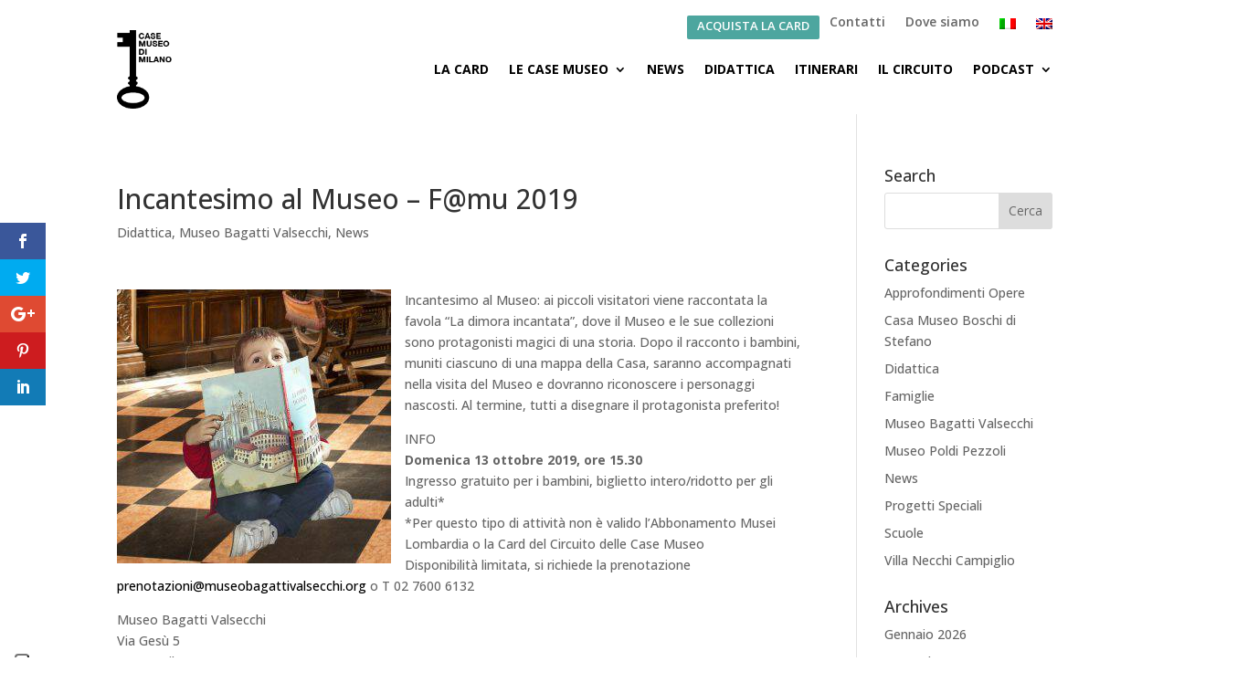

--- FILE ---
content_type: text/html; charset=UTF-8
request_url: https://www.casemuseo.it/incantesimo-al-museo-famu-2019/
body_size: 14328
content:
<!DOCTYPE html>
<html lang="it-IT">
<head>
	<meta charset="UTF-8" />
<meta http-equiv="X-UA-Compatible" content="IE=edge">
	<link rel="pingback" href="https://www.casemuseo.it/xmlrpc.php" />

	<script type="text/javascript">
		document.documentElement.className = 'js';
	</script>
	
	<meta name='robots' content='index, follow, max-image-preview:large, max-snippet:-1, max-video-preview:-1' />
<link rel="alternate" hreflang="it-it" href="https://www.casemuseo.it/incantesimo-al-museo-famu-2019/" />
<link rel="alternate" hreflang="en-us" href="https://www.casemuseo.it/en/spells-at-the-museum-fmu-2019-in-italian/" />
<link rel="alternate" hreflang="x-default" href="https://www.casemuseo.it/incantesimo-al-museo-famu-2019/" />
<script type="text/javascript">
			let jqueryParams=[],jQuery=function(r){return jqueryParams=[...jqueryParams,r],jQuery},$=function(r){return jqueryParams=[...jqueryParams,r],$};window.jQuery=jQuery,window.$=jQuery;let customHeadScripts=!1;jQuery.fn=jQuery.prototype={},$.fn=jQuery.prototype={},jQuery.noConflict=function(r){if(window.jQuery)return jQuery=window.jQuery,$=window.jQuery,customHeadScripts=!0,jQuery.noConflict},jQuery.ready=function(r){jqueryParams=[...jqueryParams,r]},$.ready=function(r){jqueryParams=[...jqueryParams,r]},jQuery.load=function(r){jqueryParams=[...jqueryParams,r]},$.load=function(r){jqueryParams=[...jqueryParams,r]},jQuery.fn.ready=function(r){jqueryParams=[...jqueryParams,r]},$.fn.ready=function(r){jqueryParams=[...jqueryParams,r]};</script>
	<!-- This site is optimized with the Yoast SEO plugin v26.7 - https://yoast.com/wordpress/plugins/seo/ -->
	<title>Incantesimo al Museo – F@mu 2019 - Case Museo di Milano</title>
	<link rel="canonical" href="https://casemuseo.it/en/spells-at-the-museum-fmu-2019-in-italian/" />
	<meta property="og:locale" content="it_IT" />
	<meta property="og:type" content="article" />
	<meta property="og:title" content="Incantesimo al Museo – F@mu 2019 - Case Museo di Milano" />
	<meta property="og:description" content="Giornata dedicata alle famiglie al Museo" />
	<meta property="og:url" content="https://casemuseo.it/en/spells-at-the-museum-fmu-2019-in-italian/" />
	<meta property="og:site_name" content="Case Museo di Milano" />
	<meta property="article:publisher" content="https://www.facebook.com/casemuseomilano/timeline" />
	<meta property="article:published_time" content="2019-10-13T14:57:58+00:00" />
	<meta property="og:image" content="https://casemuseo.it/wp-content/uploads/2019/09/Libro_quadrato.jpg" />
	<meta property="og:image:width" content="750" />
	<meta property="og:image:height" content="750" />
	<meta property="og:image:type" content="image/jpeg" />
	<meta name="author" content="VALERIA" />
	<meta name="twitter:card" content="summary_large_image" />
	<meta name="twitter:label1" content="Scritto da" />
	<meta name="twitter:data1" content="VALERIA" />
	<meta name="twitter:label2" content="Tempo di lettura stimato" />
	<meta name="twitter:data2" content="1 minuto" />
	<script type="application/ld+json" class="yoast-schema-graph">{"@context":"https://schema.org","@graph":[{"@type":"Article","@id":"https://casemuseo.it/en/spells-at-the-museum-fmu-2019-in-italian/#article","isPartOf":{"@id":"https://casemuseo.it/en/spells-at-the-museum-fmu-2019-in-italian/"},"author":{"name":"VALERIA","@id":"https://casemuseo.it/#/schema/person/02dc591b891ab937c74299e33b77399d"},"headline":"Incantesimo al Museo – F@mu 2019","datePublished":"2019-10-13T14:57:58+00:00","mainEntityOfPage":{"@id":"https://casemuseo.it/en/spells-at-the-museum-fmu-2019-in-italian/"},"wordCount":114,"commentCount":0,"image":{"@id":"https://casemuseo.it/en/spells-at-the-museum-fmu-2019-in-italian/#primaryimage"},"thumbnailUrl":"https://www.casemuseo.it/wp-content/uploads/2019/09/Libro_quadrato.jpg","articleSection":["Didattica","Museo Bagatti Valsecchi","News"],"inLanguage":"it-IT","potentialAction":[{"@type":"CommentAction","name":"Comment","target":["https://casemuseo.it/en/spells-at-the-museum-fmu-2019-in-italian/#respond"]}]},{"@type":"WebPage","@id":"https://casemuseo.it/en/spells-at-the-museum-fmu-2019-in-italian/","url":"https://casemuseo.it/en/spells-at-the-museum-fmu-2019-in-italian/","name":"Incantesimo al Museo – F@mu 2019 - Case Museo di Milano","isPartOf":{"@id":"https://casemuseo.it/#website"},"primaryImageOfPage":{"@id":"https://casemuseo.it/en/spells-at-the-museum-fmu-2019-in-italian/#primaryimage"},"image":{"@id":"https://casemuseo.it/en/spells-at-the-museum-fmu-2019-in-italian/#primaryimage"},"thumbnailUrl":"https://www.casemuseo.it/wp-content/uploads/2019/09/Libro_quadrato.jpg","datePublished":"2019-10-13T14:57:58+00:00","author":{"@id":"https://casemuseo.it/#/schema/person/02dc591b891ab937c74299e33b77399d"},"breadcrumb":{"@id":"https://casemuseo.it/en/spells-at-the-museum-fmu-2019-in-italian/#breadcrumb"},"inLanguage":"it-IT","potentialAction":[{"@type":"ReadAction","target":["https://casemuseo.it/en/spells-at-the-museum-fmu-2019-in-italian/"]}]},{"@type":"ImageObject","inLanguage":"it-IT","@id":"https://casemuseo.it/en/spells-at-the-museum-fmu-2019-in-italian/#primaryimage","url":"https://www.casemuseo.it/wp-content/uploads/2019/09/Libro_quadrato.jpg","contentUrl":"https://www.casemuseo.it/wp-content/uploads/2019/09/Libro_quadrato.jpg","width":750,"height":750},{"@type":"BreadcrumbList","@id":"https://casemuseo.it/en/spells-at-the-museum-fmu-2019-in-italian/#breadcrumb","itemListElement":[{"@type":"ListItem","position":1,"name":"Home","item":"https://casemuseo.it/"},{"@type":"ListItem","position":2,"name":"Incantesimo al Museo – F@mu 2019"}]},{"@type":"WebSite","@id":"https://casemuseo.it/#website","url":"https://casemuseo.it/","name":"Case Museo di Milano","description":"Quattro luoghi unici nel cuore della città di Milano","potentialAction":[{"@type":"SearchAction","target":{"@type":"EntryPoint","urlTemplate":"https://casemuseo.it/?s={search_term_string}"},"query-input":{"@type":"PropertyValueSpecification","valueRequired":true,"valueName":"search_term_string"}}],"inLanguage":"it-IT"},{"@type":"Person","@id":"https://casemuseo.it/#/schema/person/02dc591b891ab937c74299e33b77399d","name":"VALERIA","image":{"@type":"ImageObject","inLanguage":"it-IT","@id":"https://casemuseo.it/#/schema/person/image/","url":"https://secure.gravatar.com/avatar/fbd7e79979b67e7bc5484a8cb48a585dd2998a77047ee756d0ebb76c83d13eff?s=96&d=mm&r=g","contentUrl":"https://secure.gravatar.com/avatar/fbd7e79979b67e7bc5484a8cb48a585dd2998a77047ee756d0ebb76c83d13eff?s=96&d=mm&r=g","caption":"VALERIA"},"url":"https://www.casemuseo.it/author/valeria/"}]}</script>
	<!-- / Yoast SEO plugin. -->


<link rel='dns-prefetch' href='//cdn.iubenda.com' />
<link rel='dns-prefetch' href='//www.casemuseo.it' />
<link rel='dns-prefetch' href='//fonts.googleapis.com' />
<link rel="alternate" type="application/rss+xml" title="Case Museo di Milano &raquo; Feed" href="https://www.casemuseo.it/feed/" />
<link rel="alternate" type="application/rss+xml" title="Case Museo di Milano &raquo; Feed dei commenti" href="https://www.casemuseo.it/comments/feed/" />
<link rel="alternate" type="application/rss+xml" title="Case Museo di Milano &raquo; Incantesimo al Museo – F@mu 2019 Feed dei commenti" href="https://www.casemuseo.it/incantesimo-al-museo-famu-2019/feed/" />
<link rel="alternate" title="oEmbed (JSON)" type="application/json+oembed" href="https://www.casemuseo.it/wp-json/oembed/1.0/embed?url=https%3A%2F%2Fwww.casemuseo.it%2Fincantesimo-al-museo-famu-2019%2F" />
<link rel="alternate" title="oEmbed (XML)" type="text/xml+oembed" href="https://www.casemuseo.it/wp-json/oembed/1.0/embed?url=https%3A%2F%2Fwww.casemuseo.it%2Fincantesimo-al-museo-famu-2019%2F&#038;format=xml" />
<meta content="Divi Child v.0.1.1" name="generator"/><style id='wp-img-auto-sizes-contain-inline-css' type='text/css'>
img:is([sizes=auto i],[sizes^="auto," i]){contain-intrinsic-size:3000px 1500px}
/*# sourceURL=wp-img-auto-sizes-contain-inline-css */
</style>
<link rel='stylesheet' id='wp-block-library-css' href='https://www.casemuseo.it/wp-includes/css/dist/block-library/style.min.css?ver=6.9' type='text/css' media='all' />
<style id='global-styles-inline-css' type='text/css'>
:root{--wp--preset--aspect-ratio--square: 1;--wp--preset--aspect-ratio--4-3: 4/3;--wp--preset--aspect-ratio--3-4: 3/4;--wp--preset--aspect-ratio--3-2: 3/2;--wp--preset--aspect-ratio--2-3: 2/3;--wp--preset--aspect-ratio--16-9: 16/9;--wp--preset--aspect-ratio--9-16: 9/16;--wp--preset--color--black: #000000;--wp--preset--color--cyan-bluish-gray: #abb8c3;--wp--preset--color--white: #ffffff;--wp--preset--color--pale-pink: #f78da7;--wp--preset--color--vivid-red: #cf2e2e;--wp--preset--color--luminous-vivid-orange: #ff6900;--wp--preset--color--luminous-vivid-amber: #fcb900;--wp--preset--color--light-green-cyan: #7bdcb5;--wp--preset--color--vivid-green-cyan: #00d084;--wp--preset--color--pale-cyan-blue: #8ed1fc;--wp--preset--color--vivid-cyan-blue: #0693e3;--wp--preset--color--vivid-purple: #9b51e0;--wp--preset--gradient--vivid-cyan-blue-to-vivid-purple: linear-gradient(135deg,rgb(6,147,227) 0%,rgb(155,81,224) 100%);--wp--preset--gradient--light-green-cyan-to-vivid-green-cyan: linear-gradient(135deg,rgb(122,220,180) 0%,rgb(0,208,130) 100%);--wp--preset--gradient--luminous-vivid-amber-to-luminous-vivid-orange: linear-gradient(135deg,rgb(252,185,0) 0%,rgb(255,105,0) 100%);--wp--preset--gradient--luminous-vivid-orange-to-vivid-red: linear-gradient(135deg,rgb(255,105,0) 0%,rgb(207,46,46) 100%);--wp--preset--gradient--very-light-gray-to-cyan-bluish-gray: linear-gradient(135deg,rgb(238,238,238) 0%,rgb(169,184,195) 100%);--wp--preset--gradient--cool-to-warm-spectrum: linear-gradient(135deg,rgb(74,234,220) 0%,rgb(151,120,209) 20%,rgb(207,42,186) 40%,rgb(238,44,130) 60%,rgb(251,105,98) 80%,rgb(254,248,76) 100%);--wp--preset--gradient--blush-light-purple: linear-gradient(135deg,rgb(255,206,236) 0%,rgb(152,150,240) 100%);--wp--preset--gradient--blush-bordeaux: linear-gradient(135deg,rgb(254,205,165) 0%,rgb(254,45,45) 50%,rgb(107,0,62) 100%);--wp--preset--gradient--luminous-dusk: linear-gradient(135deg,rgb(255,203,112) 0%,rgb(199,81,192) 50%,rgb(65,88,208) 100%);--wp--preset--gradient--pale-ocean: linear-gradient(135deg,rgb(255,245,203) 0%,rgb(182,227,212) 50%,rgb(51,167,181) 100%);--wp--preset--gradient--electric-grass: linear-gradient(135deg,rgb(202,248,128) 0%,rgb(113,206,126) 100%);--wp--preset--gradient--midnight: linear-gradient(135deg,rgb(2,3,129) 0%,rgb(40,116,252) 100%);--wp--preset--font-size--small: 13px;--wp--preset--font-size--medium: 20px;--wp--preset--font-size--large: 36px;--wp--preset--font-size--x-large: 42px;--wp--preset--spacing--20: 0.44rem;--wp--preset--spacing--30: 0.67rem;--wp--preset--spacing--40: 1rem;--wp--preset--spacing--50: 1.5rem;--wp--preset--spacing--60: 2.25rem;--wp--preset--spacing--70: 3.38rem;--wp--preset--spacing--80: 5.06rem;--wp--preset--shadow--natural: 6px 6px 9px rgba(0, 0, 0, 0.2);--wp--preset--shadow--deep: 12px 12px 50px rgba(0, 0, 0, 0.4);--wp--preset--shadow--sharp: 6px 6px 0px rgba(0, 0, 0, 0.2);--wp--preset--shadow--outlined: 6px 6px 0px -3px rgb(255, 255, 255), 6px 6px rgb(0, 0, 0);--wp--preset--shadow--crisp: 6px 6px 0px rgb(0, 0, 0);}:root { --wp--style--global--content-size: 823px;--wp--style--global--wide-size: 1080px; }:where(body) { margin: 0; }.wp-site-blocks > .alignleft { float: left; margin-right: 2em; }.wp-site-blocks > .alignright { float: right; margin-left: 2em; }.wp-site-blocks > .aligncenter { justify-content: center; margin-left: auto; margin-right: auto; }:where(.is-layout-flex){gap: 0.5em;}:where(.is-layout-grid){gap: 0.5em;}.is-layout-flow > .alignleft{float: left;margin-inline-start: 0;margin-inline-end: 2em;}.is-layout-flow > .alignright{float: right;margin-inline-start: 2em;margin-inline-end: 0;}.is-layout-flow > .aligncenter{margin-left: auto !important;margin-right: auto !important;}.is-layout-constrained > .alignleft{float: left;margin-inline-start: 0;margin-inline-end: 2em;}.is-layout-constrained > .alignright{float: right;margin-inline-start: 2em;margin-inline-end: 0;}.is-layout-constrained > .aligncenter{margin-left: auto !important;margin-right: auto !important;}.is-layout-constrained > :where(:not(.alignleft):not(.alignright):not(.alignfull)){max-width: var(--wp--style--global--content-size);margin-left: auto !important;margin-right: auto !important;}.is-layout-constrained > .alignwide{max-width: var(--wp--style--global--wide-size);}body .is-layout-flex{display: flex;}.is-layout-flex{flex-wrap: wrap;align-items: center;}.is-layout-flex > :is(*, div){margin: 0;}body .is-layout-grid{display: grid;}.is-layout-grid > :is(*, div){margin: 0;}body{padding-top: 0px;padding-right: 0px;padding-bottom: 0px;padding-left: 0px;}a:where(:not(.wp-element-button)){text-decoration: underline;}:root :where(.wp-element-button, .wp-block-button__link){background-color: #32373c;border-width: 0;color: #fff;font-family: inherit;font-size: inherit;font-style: inherit;font-weight: inherit;letter-spacing: inherit;line-height: inherit;padding-top: calc(0.667em + 2px);padding-right: calc(1.333em + 2px);padding-bottom: calc(0.667em + 2px);padding-left: calc(1.333em + 2px);text-decoration: none;text-transform: inherit;}.has-black-color{color: var(--wp--preset--color--black) !important;}.has-cyan-bluish-gray-color{color: var(--wp--preset--color--cyan-bluish-gray) !important;}.has-white-color{color: var(--wp--preset--color--white) !important;}.has-pale-pink-color{color: var(--wp--preset--color--pale-pink) !important;}.has-vivid-red-color{color: var(--wp--preset--color--vivid-red) !important;}.has-luminous-vivid-orange-color{color: var(--wp--preset--color--luminous-vivid-orange) !important;}.has-luminous-vivid-amber-color{color: var(--wp--preset--color--luminous-vivid-amber) !important;}.has-light-green-cyan-color{color: var(--wp--preset--color--light-green-cyan) !important;}.has-vivid-green-cyan-color{color: var(--wp--preset--color--vivid-green-cyan) !important;}.has-pale-cyan-blue-color{color: var(--wp--preset--color--pale-cyan-blue) !important;}.has-vivid-cyan-blue-color{color: var(--wp--preset--color--vivid-cyan-blue) !important;}.has-vivid-purple-color{color: var(--wp--preset--color--vivid-purple) !important;}.has-black-background-color{background-color: var(--wp--preset--color--black) !important;}.has-cyan-bluish-gray-background-color{background-color: var(--wp--preset--color--cyan-bluish-gray) !important;}.has-white-background-color{background-color: var(--wp--preset--color--white) !important;}.has-pale-pink-background-color{background-color: var(--wp--preset--color--pale-pink) !important;}.has-vivid-red-background-color{background-color: var(--wp--preset--color--vivid-red) !important;}.has-luminous-vivid-orange-background-color{background-color: var(--wp--preset--color--luminous-vivid-orange) !important;}.has-luminous-vivid-amber-background-color{background-color: var(--wp--preset--color--luminous-vivid-amber) !important;}.has-light-green-cyan-background-color{background-color: var(--wp--preset--color--light-green-cyan) !important;}.has-vivid-green-cyan-background-color{background-color: var(--wp--preset--color--vivid-green-cyan) !important;}.has-pale-cyan-blue-background-color{background-color: var(--wp--preset--color--pale-cyan-blue) !important;}.has-vivid-cyan-blue-background-color{background-color: var(--wp--preset--color--vivid-cyan-blue) !important;}.has-vivid-purple-background-color{background-color: var(--wp--preset--color--vivid-purple) !important;}.has-black-border-color{border-color: var(--wp--preset--color--black) !important;}.has-cyan-bluish-gray-border-color{border-color: var(--wp--preset--color--cyan-bluish-gray) !important;}.has-white-border-color{border-color: var(--wp--preset--color--white) !important;}.has-pale-pink-border-color{border-color: var(--wp--preset--color--pale-pink) !important;}.has-vivid-red-border-color{border-color: var(--wp--preset--color--vivid-red) !important;}.has-luminous-vivid-orange-border-color{border-color: var(--wp--preset--color--luminous-vivid-orange) !important;}.has-luminous-vivid-amber-border-color{border-color: var(--wp--preset--color--luminous-vivid-amber) !important;}.has-light-green-cyan-border-color{border-color: var(--wp--preset--color--light-green-cyan) !important;}.has-vivid-green-cyan-border-color{border-color: var(--wp--preset--color--vivid-green-cyan) !important;}.has-pale-cyan-blue-border-color{border-color: var(--wp--preset--color--pale-cyan-blue) !important;}.has-vivid-cyan-blue-border-color{border-color: var(--wp--preset--color--vivid-cyan-blue) !important;}.has-vivid-purple-border-color{border-color: var(--wp--preset--color--vivid-purple) !important;}.has-vivid-cyan-blue-to-vivid-purple-gradient-background{background: var(--wp--preset--gradient--vivid-cyan-blue-to-vivid-purple) !important;}.has-light-green-cyan-to-vivid-green-cyan-gradient-background{background: var(--wp--preset--gradient--light-green-cyan-to-vivid-green-cyan) !important;}.has-luminous-vivid-amber-to-luminous-vivid-orange-gradient-background{background: var(--wp--preset--gradient--luminous-vivid-amber-to-luminous-vivid-orange) !important;}.has-luminous-vivid-orange-to-vivid-red-gradient-background{background: var(--wp--preset--gradient--luminous-vivid-orange-to-vivid-red) !important;}.has-very-light-gray-to-cyan-bluish-gray-gradient-background{background: var(--wp--preset--gradient--very-light-gray-to-cyan-bluish-gray) !important;}.has-cool-to-warm-spectrum-gradient-background{background: var(--wp--preset--gradient--cool-to-warm-spectrum) !important;}.has-blush-light-purple-gradient-background{background: var(--wp--preset--gradient--blush-light-purple) !important;}.has-blush-bordeaux-gradient-background{background: var(--wp--preset--gradient--blush-bordeaux) !important;}.has-luminous-dusk-gradient-background{background: var(--wp--preset--gradient--luminous-dusk) !important;}.has-pale-ocean-gradient-background{background: var(--wp--preset--gradient--pale-ocean) !important;}.has-electric-grass-gradient-background{background: var(--wp--preset--gradient--electric-grass) !important;}.has-midnight-gradient-background{background: var(--wp--preset--gradient--midnight) !important;}.has-small-font-size{font-size: var(--wp--preset--font-size--small) !important;}.has-medium-font-size{font-size: var(--wp--preset--font-size--medium) !important;}.has-large-font-size{font-size: var(--wp--preset--font-size--large) !important;}.has-x-large-font-size{font-size: var(--wp--preset--font-size--x-large) !important;}
/*# sourceURL=global-styles-inline-css */
</style>

<link rel='stylesheet' id='wp-components-css' href='https://www.casemuseo.it/wp-includes/css/dist/components/style.min.css?ver=6.9' type='text/css' media='all' />
<link rel='stylesheet' id='wp-preferences-css' href='https://www.casemuseo.it/wp-includes/css/dist/preferences/style.min.css?ver=6.9' type='text/css' media='all' />
<link rel='stylesheet' id='wp-block-editor-css' href='https://www.casemuseo.it/wp-includes/css/dist/block-editor/style.min.css?ver=6.9' type='text/css' media='all' />
<link rel='stylesheet' id='popup-maker-block-library-style-css' href='https://www.casemuseo.it/wp-content/plugins/popup-maker/dist/packages/block-library-style.css?ver=dbea705cfafe089d65f1' type='text/css' media='all' />
<link rel='stylesheet' id='dica-lightbox-styles-css' href='https://www.casemuseo.it/wp-content/plugins/dg-divi-carousel/styles/light-box-styles.css?ver=2.0.26' type='text/css' media='all' />
<link rel='stylesheet' id='swipe-style-css' href='https://www.casemuseo.it/wp-content/plugins/dg-divi-carousel/styles/swiper.min.css?ver=2.0.26' type='text/css' media='all' />
<link rel='stylesheet' id='maps-extended-css-css' href='https://www.casemuseo.it/wp-content/plugins/dwd-map-extended/css/dwd-maps-extended.css?ver=6.9' type='text/css' media='all' />
<link rel='stylesheet' id='wpml-legacy-horizontal-list-0-css' href='https://casemuseo.it/wp-content/plugins/sitepress-multilingual-cms/templates/language-switchers/legacy-list-horizontal/style.min.css?ver=1' type='text/css' media='all' />
<style id='wpml-legacy-horizontal-list-0-inline-css' type='text/css'>
.wpml-ls-statics-shortcode_actions, .wpml-ls-statics-shortcode_actions .wpml-ls-sub-menu, .wpml-ls-statics-shortcode_actions a {border-color:#cdcdcd;}.wpml-ls-statics-shortcode_actions a, .wpml-ls-statics-shortcode_actions .wpml-ls-sub-menu a, .wpml-ls-statics-shortcode_actions .wpml-ls-sub-menu a:link, .wpml-ls-statics-shortcode_actions li:not(.wpml-ls-current-language) .wpml-ls-link, .wpml-ls-statics-shortcode_actions li:not(.wpml-ls-current-language) .wpml-ls-link:link {color:#444444;background-color:#ffffff;}.wpml-ls-statics-shortcode_actions .wpml-ls-sub-menu a:hover,.wpml-ls-statics-shortcode_actions .wpml-ls-sub-menu a:focus, .wpml-ls-statics-shortcode_actions .wpml-ls-sub-menu a:link:hover, .wpml-ls-statics-shortcode_actions .wpml-ls-sub-menu a:link:focus {color:#000000;background-color:#eeeeee;}.wpml-ls-statics-shortcode_actions .wpml-ls-current-language > a {color:#444444;background-color:#ffffff;}.wpml-ls-statics-shortcode_actions .wpml-ls-current-language:hover>a, .wpml-ls-statics-shortcode_actions .wpml-ls-current-language>a:focus {color:#000000;background-color:#eeeeee;}
/*# sourceURL=wpml-legacy-horizontal-list-0-inline-css */
</style>
<link rel='stylesheet' id='wpml-menu-item-0-css' href='https://casemuseo.it/wp-content/plugins/sitepress-multilingual-cms/templates/language-switchers/menu-item/style.min.css?ver=1' type='text/css' media='all' />
<link rel='stylesheet' id='et_monarch-css-css' href='https://www.casemuseo.it/wp-content/plugins/monarch/css/style.css?ver=1.4.14' type='text/css' media='all' />
<link rel='stylesheet' id='et-gf-open-sans-css' href='https://fonts.googleapis.com/css?family=Open+Sans:400,700' type='text/css' media='all' />
<link rel='stylesheet' id='divi-carousel-styles-css' href='https://www.casemuseo.it/wp-content/plugins/dg-divi-carousel/styles/style.min.css?ver=2.0.26' type='text/css' media='all' />
<link rel='stylesheet' id='et-builder-googlefonts-cached-css' href='https://fonts.googleapis.com/css?family=Open+Sans:300,regular,500,600,700,800,300italic,italic,500italic,600italic,700italic,800italic&#038;subset=cyrillic,cyrillic-ext,greek,greek-ext,hebrew,latin,latin-ext,vietnamese&#038;display=swap' type='text/css' media='all' />
<link rel='stylesheet' id='divi-style-parent-css' href='https://www.casemuseo.it/wp-content/themes/Divi/style-static.min.css?ver=4.19.0' type='text/css' media='all' />
<link rel='stylesheet' id='divi-style-pum-css' href='https://www.casemuseo.it/wp-content/themes/Divi-child/style.css?ver=4.19.0' type='text/css' media='all' />

<script  type="text/javascript" class=" _iub_cs_skip" type="text/javascript" id="iubenda-head-inline-scripts-0">
/* <![CDATA[ */

var _iub = _iub || [];
_iub.csConfiguration = {"askConsentAtCookiePolicyUpdate":true,"countryDetection":true,"enableLgpd":true,"enableUspr":true,"floatingPreferencesButtonColor":"#FFFFFF","floatingPreferencesButtonDisplay":"anchored-bottom-left","lgpdAppliesGlobally":false,"perPurposeConsent":true,"siteId":3007147,"cookiePolicyId":64374238,"lang":"it", "banner":{ "acceptButtonColor":"#4DA69F","acceptButtonDisplay":true,"backgroundColor":"#343434","closeButtonDisplay":false,"customizeButtonDisplay":true,"explicitWithdrawal":true,"listPurposes":true,"position":"float-bottom-right","rejectButtonColor":"#B3126F","rejectButtonDisplay":true,"showPurposesToggles":true }};

//# sourceURL=iubenda-head-inline-scripts-0
/* ]]> */
</script>
<script  type="text/javascript" class=" _iub_cs_skip" type="text/javascript" src="//cdn.iubenda.com/cs/gpp/stub.js?ver=3.12.5" id="iubenda-head-scripts-0-js"></script>
<script  type="text/javascript" charset="UTF-8" async="" class=" _iub_cs_skip" type="text/javascript" src="//cdn.iubenda.com/cs/iubenda_cs.js?ver=3.12.5" id="iubenda-head-scripts-1-js"></script>
<link rel="https://api.w.org/" href="https://www.casemuseo.it/wp-json/" /><link rel="alternate" title="JSON" type="application/json" href="https://www.casemuseo.it/wp-json/wp/v2/posts/3005" /><link rel="EditURI" type="application/rsd+xml" title="RSD" href="https://www.casemuseo.it/xmlrpc.php?rsd" />

<link rel='shortlink' href='https://www.casemuseo.it/?p=3005' />
<meta name="generator" content="WPML ver:4.8.6 stt:1,27;" />
<!-- Stream WordPress user activity plugin v4.1.1 -->
<style type="text/css" id="et-social-custom-css">
				 
			</style><meta name="viewport" content="width=device-width, initial-scale=1.0, maximum-scale=1.0, user-scalable=0" /><link rel="shortcut icon" href="https://casemuseo.it/wp-content/uploads/2015/06/favicon.png" /><link rel="stylesheet" href="//maxcdn.bootstrapcdn.com/font-awesome/4.3.0/css/font-awesome.min.css">

<style id="et-divi-customizer-global-cached-inline-styles">#et_search_icon:hover,.mobile_menu_bar:before,.mobile_menu_bar:after,.et_toggle_slide_menu:after,.et-social-icon a:hover,.et_pb_sum,.et_pb_pricing li a,.et_pb_pricing_table_button,.et_overlay:before,.entry-summary p.price ins,.et_pb_member_social_links a:hover,.et_pb_widget li a:hover,.et_pb_filterable_portfolio .et_pb_portfolio_filters li a.active,.et_pb_filterable_portfolio .et_pb_portofolio_pagination ul li a.active,.et_pb_gallery .et_pb_gallery_pagination ul li a.active,.wp-pagenavi span.current,.wp-pagenavi a:hover,.nav-single a,.tagged_as a,.posted_in a{color:#000000}.et_pb_contact_submit,.et_password_protected_form .et_submit_button,.et_pb_bg_layout_light .et_pb_newsletter_button,.comment-reply-link,.form-submit .et_pb_button,.et_pb_bg_layout_light .et_pb_promo_button,.et_pb_bg_layout_light .et_pb_more_button,.et_pb_contact p input[type="checkbox"]:checked+label i:before,.et_pb_bg_layout_light.et_pb_module.et_pb_button{color:#000000}.footer-widget h4{color:#000000}.et-search-form,.nav li ul,.et_mobile_menu,.footer-widget li:before,.et_pb_pricing li:before,blockquote{border-color:#000000}.et_pb_counter_amount,.et_pb_featured_table .et_pb_pricing_heading,.et_quote_content,.et_link_content,.et_audio_content,.et_pb_post_slider.et_pb_bg_layout_dark,.et_slide_in_menu_container,.et_pb_contact p input[type="radio"]:checked+label i:before{background-color:#000000}.container,.et_pb_row,.et_pb_slider .et_pb_container,.et_pb_fullwidth_section .et_pb_title_container,.et_pb_fullwidth_section .et_pb_title_featured_container,.et_pb_fullwidth_header:not(.et_pb_fullscreen) .et_pb_fullwidth_header_container{max-width:1097px}.et_boxed_layout #page-container,.et_boxed_layout.et_non_fixed_nav.et_transparent_nav #page-container #top-header,.et_boxed_layout.et_non_fixed_nav.et_transparent_nav #page-container #main-header,.et_fixed_nav.et_boxed_layout #page-container #top-header,.et_fixed_nav.et_boxed_layout #page-container #main-header,.et_boxed_layout #page-container .container,.et_boxed_layout #page-container .et_pb_row{max-width:1257px}a{color:#000000}.nav li ul{border-color:#4da69f}.et_secondary_nav_enabled #page-container #top-header{background-color:#ffffff!important}#et-secondary-nav li ul{background-color:#ffffff}#top-header,#top-header a{color:#4da69f}#et-secondary-nav li ul a{color:#000000}.et_header_style_centered .mobile_nav .select_page,.et_header_style_split .mobile_nav .select_page,.et_nav_text_color_light #top-menu>li>a,.et_nav_text_color_dark #top-menu>li>a,#top-menu a,.et_mobile_menu li a,.et_nav_text_color_light .et_mobile_menu li a,.et_nav_text_color_dark .et_mobile_menu li a,#et_search_icon:before,.et_search_form_container input,span.et_close_search_field:after,#et-top-navigation .et-cart-info{color:#000000}.et_search_form_container input::-moz-placeholder{color:#000000}.et_search_form_container input::-webkit-input-placeholder{color:#000000}.et_search_form_container input:-ms-input-placeholder{color:#000000}#top-menu li a{font-size:13px}body.et_vertical_nav .container.et_search_form_container .et-search-form input{font-size:13px!important}#top-menu li a,.et_search_form_container input{font-weight:bold;font-style:normal;text-transform:uppercase;text-decoration:none}.et_search_form_container input::-moz-placeholder{font-weight:bold;font-style:normal;text-transform:uppercase;text-decoration:none}.et_search_form_container input::-webkit-input-placeholder{font-weight:bold;font-style:normal;text-transform:uppercase;text-decoration:none}.et_search_form_container input:-ms-input-placeholder{font-weight:bold;font-style:normal;text-transform:uppercase;text-decoration:none}#top-menu li.current-menu-ancestor>a,#top-menu li.current-menu-item>a,#top-menu li.current_page_item>a{color:#4da69f}#main-footer{background-color:#e6e6e6}#footer-widgets .footer-widget a,#footer-widgets .footer-widget li a,#footer-widgets .footer-widget li a:hover{color:#000000}.footer-widget{color:#000000}#main-footer .footer-widget h4,#main-footer .widget_block h1,#main-footer .widget_block h2,#main-footer .widget_block h3,#main-footer .widget_block h4,#main-footer .widget_block h5,#main-footer .widget_block h6{color:#4da69f}.footer-widget li:before{border-color:#4da69f}.footer-widget,.footer-widget li,.footer-widget li a,#footer-info{font-size:11px}#main-footer .footer-widget h4,#main-footer .widget_block h1,#main-footer .widget_block h2,#main-footer .widget_block h3,#main-footer .widget_block h4,#main-footer .widget_block h5,#main-footer .widget_block h6{font-weight:bold;font-style:normal;text-transform:uppercase;text-decoration:none}.footer-widget .et_pb_widget div,.footer-widget .et_pb_widget ul,.footer-widget .et_pb_widget ol,.footer-widget .et_pb_widget label{font-weight:normal;font-style:normal;text-transform:uppercase;text-decoration:none}.footer-widget .et_pb_widget div,.footer-widget .et_pb_widget ul,.footer-widget .et_pb_widget ol,.footer-widget .et_pb_widget label{line-height:2em}#footer-widgets .footer-widget li:before{top:8px}#et-footer-nav{background-color:#000000}.bottom-nav,.bottom-nav a,.bottom-nav li.current-menu-item a{color:#000000}#et-footer-nav .bottom-nav li.current-menu-item a{color:#000000}#footer-bottom{background-color:#999999}#footer-info,#footer-info a{color:#ffffff}#footer-info{font-size:11px}#footer-bottom .et-social-icon a{font-size:21px}#footer-bottom .et-social-icon a{color:#ffffff}@media only screen and (min-width:981px){#main-footer .footer-widget h4,#main-footer .widget_block h1,#main-footer .widget_block h2,#main-footer .widget_block h3,#main-footer .widget_block h4,#main-footer .widget_block h5,#main-footer .widget_block h6{font-size:15px}.et_header_style_left #et-top-navigation,.et_header_style_split #et-top-navigation{padding:40px 0 0 0}.et_header_style_left #et-top-navigation nav>ul>li>a,.et_header_style_split #et-top-navigation nav>ul>li>a{padding-bottom:40px}.et_header_style_split .centered-inline-logo-wrap{width:80px;margin:-80px 0}.et_header_style_split .centered-inline-logo-wrap #logo{max-height:80px}.et_pb_svg_logo.et_header_style_split .centered-inline-logo-wrap #logo{height:80px}.et_header_style_centered #top-menu>li>a{padding-bottom:14px}.et_header_style_slide #et-top-navigation,.et_header_style_fullscreen #et-top-navigation{padding:31px 0 31px 0!important}.et_header_style_centered #main-header .logo_container{height:80px}#logo{max-height:100%}.et_pb_svg_logo #logo{height:100%}.et_header_style_centered.et_hide_primary_logo #main-header:not(.et-fixed-header) .logo_container,.et_header_style_centered.et_hide_fixed_logo #main-header.et-fixed-header .logo_container{height:14.4px}.et_header_style_left .et-fixed-header #et-top-navigation,.et_header_style_split .et-fixed-header #et-top-navigation{padding:40px 0 0 0}.et_header_style_left .et-fixed-header #et-top-navigation nav>ul>li>a,.et_header_style_split .et-fixed-header #et-top-navigation nav>ul>li>a{padding-bottom:40px}.et_header_style_centered header#main-header.et-fixed-header .logo_container{height:80px}.et_header_style_split #main-header.et-fixed-header .centered-inline-logo-wrap{width:80px;margin:-80px 0}.et_header_style_split .et-fixed-header .centered-inline-logo-wrap #logo{max-height:80px}.et_pb_svg_logo.et_header_style_split .et-fixed-header .centered-inline-logo-wrap #logo{height:80px}.et_header_style_slide .et-fixed-header #et-top-navigation,.et_header_style_fullscreen .et-fixed-header #et-top-navigation{padding:31px 0 31px 0!important}.et_fixed_nav #page-container .et-fixed-header#top-header{background-color:#ffffff!important}.et_fixed_nav #page-container .et-fixed-header#top-header #et-secondary-nav li ul{background-color:#ffffff}.et-fixed-header #top-menu a,.et-fixed-header #et_search_icon:before,.et-fixed-header #et_top_search .et-search-form input,.et-fixed-header .et_search_form_container input,.et-fixed-header .et_close_search_field:after,.et-fixed-header #et-top-navigation .et-cart-info{color:#000000!important}.et-fixed-header .et_search_form_container input::-moz-placeholder{color:#000000!important}.et-fixed-header .et_search_form_container input::-webkit-input-placeholder{color:#000000!important}.et-fixed-header .et_search_form_container input:-ms-input-placeholder{color:#000000!important}.et-fixed-header #top-menu li.current-menu-ancestor>a,.et-fixed-header #top-menu li.current-menu-item>a,.et-fixed-header #top-menu li.current_page_item>a{color:#4da69f!important}.et-fixed-header#top-header a{color:#4da69f}}@media only screen and (min-width:1371px){.et_pb_row{padding:27px 0}.et_pb_section{padding:54px 0}.single.et_pb_pagebuilder_layout.et_full_width_page .et_post_meta_wrapper{padding-top:82px}.et_pb_fullwidth_section{padding:0}}@media only screen and (max-width:767px){h1{font-size:25px}h2,.product .related h2,.et_pb_column_1_2 .et_quote_content blockquote p{font-size:21px}h3{font-size:18px}h4,.et_pb_circle_counter h3,.et_pb_number_counter h3,.et_pb_column_1_3 .et_pb_post h2,.et_pb_column_1_4 .et_pb_post h2,.et_pb_blog_grid h2,.et_pb_column_1_3 .et_quote_content blockquote p,.et_pb_column_3_8 .et_quote_content blockquote p,.et_pb_column_1_4 .et_quote_content blockquote p,.et_pb_blog_grid .et_quote_content blockquote p,.et_pb_column_1_3 .et_link_content h2,.et_pb_column_3_8 .et_link_content h2,.et_pb_column_1_4 .et_link_content h2,.et_pb_blog_grid .et_link_content h2,.et_pb_column_1_3 .et_audio_content h2,.et_pb_column_3_8 .et_audio_content h2,.et_pb_column_1_4 .et_audio_content h2,.et_pb_blog_grid .et_audio_content h2,.et_pb_column_3_8 .et_pb_audio_module_content h2,.et_pb_column_1_3 .et_pb_audio_module_content h2,.et_pb_gallery_grid .et_pb_gallery_item h3,.et_pb_portfolio_grid .et_pb_portfolio_item h2,.et_pb_filterable_portfolio_grid .et_pb_portfolio_item h2{font-size:15px}.et_pb_slider.et_pb_module .et_pb_slides .et_pb_slide_description .et_pb_slide_title{font-size:38px}.et_pb_gallery_grid .et_pb_gallery_item h3,.et_pb_portfolio_grid .et_pb_portfolio_item h2,.et_pb_filterable_portfolio_grid .et_pb_portfolio_item h2,.et_pb_column_1_4 .et_pb_audio_module_content h2{font-size:13px}h5{font-size:13px}h6{font-size:11px}.et_pb_section{padding:0px 0}.et_pb_section.et_pb_fullwidth_section{padding:0}}	h1,h2,h3,h4,h5,h6{font-family:'Open Sans',Helvetica,Arial,Lucida,sans-serif}body,input,textarea,select{font-family:'Open Sans',Helvetica,Arial,Lucida,sans-serif}.menuLinguaMobile{position:fixed;width:50%;top:0px;z-index:999;text-align:right;right:10px}.menuLinguaMobile .wpml-ls-legacy-list-horizontal{border:0px solid transparent;padding:0px;clear:both;height:30px}.acquistaCard{font-size:13px!important;font-weight:600!important;background-color:#4DA69F!important;border-radius:2px;padding-top:5px;padding-bottom:0px}.acquistaCard a{color:#fff!important}.project_category-house-museum,.project_category-casemuseo{min-height:340px!important}.colonnaPodcast{display:flex;flex-direction:row;flex-wrap:wrap;justify-content:center;text-align:center}.podcastTrack{flex:0 0 49.5%;position:relative;height:auto;display:block}.podcastTrackAscoltami .et_audio_container .mejs-container{background:white;width:100%!important;height:auto!important;padding:10px 14px 10px 5px;border-radius:30px}@media all and (max-width:540px){.podcastTrack{flex:0 0 100%!important;height:auto}.podcastTrackAscoltami .et_pb_audio_0.et_pb_audio_module{padding-top:50px}.podcastTrackAscoltami .et_pb_audio_module_content{margin-left:23px}}@media all and (max-width:980px){.custom_row{display:-webkit-box;display:-moz-box;display:-ms-flexbox;display:-webkit-flex;display:flex;-webkit-flex-wrap:wrap;flex-wrap:wrap}.first-on-mobile{-webkit-order:1;order:1}.second-on-mobile{-webkit-order:2;order:2}.third-on-mobile{-webkit-order:3;order:3}.fourth-on-mobile{-webkit-order:4;order:4}.custom_row:last-child .et_pb_column:last-child{margin-bottom:30px}}</style></head>
<body class="wp-singular post-template-default single single-post postid-3005 single-format-standard wp-theme-Divi wp-child-theme-Divi-child et-tb-has-template et-tb-has-header et_monarch et_pb_button_helper_class et_pb_footer_columns4 et_cover_background et_pb_gutter osx et_pb_gutters3 et_right_sidebar et_divi_theme et-db">
	<div id="page-container">
<div id="et-boc" class="et-boc">
			
		<header class="et-l et-l--header">
			<div class="et_builder_inner_content et_pb_gutters3">
		<div class="et_pb_with_border et_pb_section et_pb_section_0_tb_header et_pb_sticky_module et_pb_with_background et_section_regular et_pb_section--with-menu" >
				
				
				
				
				
				
				<div class="et_pb_row et_pb_row_0_tb_header et_pb_row--with-menu">
				<div class="et_pb_column et_pb_column_4_4 et_pb_column_0_tb_header  et_pb_css_mix_blend_mode_passthrough et-last-child et_pb_column--with-menu">
				
				
				
				
				<div class="et_pb_module et_pb_code et_pb_code_0_tb_header menuLinguaMobile">
				
				
				
				
				<div class="et_pb_code_inner">
<div class="lang_sel_list_horizontal wpml-ls-statics-shortcode_actions wpml-ls wpml-ls-legacy-list-horizontal" id="lang_sel_list">
	<ul role="menu"><li class="icl-it wpml-ls-slot-shortcode_actions wpml-ls-item wpml-ls-item-it wpml-ls-current-language wpml-ls-first-item wpml-ls-item-legacy-list-horizontal" role="none">
				<a href="https://www.casemuseo.it/incantesimo-al-museo-famu-2019/" class="wpml-ls-link" role="menuitem" >
                                                        <img decoding="async"
            class="wpml-ls-flag iclflag"
            src="https://www.casemuseo.it/wp-content/plugins/sitepress-multilingual-cms/res/flags/it.png"
            alt="Italiano"
            width=18
            height=12
    /></a>
			</li><li class="icl-en wpml-ls-slot-shortcode_actions wpml-ls-item wpml-ls-item-en wpml-ls-last-item wpml-ls-item-legacy-list-horizontal" role="none">
				<a href="https://www.casemuseo.it/en/spells-at-the-museum-fmu-2019-in-italian/" class="wpml-ls-link" role="menuitem"  aria-label="Passa a Inglese" title="Passa a Inglese" >
                                                        <img decoding="async"
            class="wpml-ls-flag iclflag"
            src="https://www.casemuseo.it/wp-content/plugins/sitepress-multilingual-cms/res/flags/en.png"
            alt="Inglese"
            width=18
            height=12
    /></a>
			</li></ul>
</div>
</div>
			</div><div class="et_pb_module et_pb_menu et_pb_menu_0_tb_header et_pb_bg_layout_light  et_pb_text_align_right et_dropdown_animation_fade et_pb_menu--with-logo et_pb_menu--style-left_aligned">
					
					
					
					
					<div class="et_pb_menu_inner_container clearfix">
						<div class="et_pb_menu__logo-wrap">
			  <div class="et_pb_menu__logo">
				<a href="https://casemuseo.it/" ><img decoding="async" src="https://casemuseo.it/wp-content/uploads/2015/06/logo_nero.png" alt="" /></a>
			  </div>
			</div>
						<div class="et_pb_menu__wrap">
							<div class="et_pb_menu__menu">
								<nav class="et-menu-nav"><ul id="menu-menu-mobile" class="et-menu nav"><li id="menu-item-1731" class="et_pb_menu_page_id-home menu-item menu-item-type-post_type menu-item-object-page menu-item-home menu-item-1731"><a href="https://www.casemuseo.it/">Homepage</a></li>
<li id="menu-item-3963" class="et_pb_menu_page_id-82 menu-item menu-item-type-post_type menu-item-object-page menu-item-3963"><a href="https://www.casemuseo.it/la-card/">La Card</a></li>
<li id="menu-item-1734" class="et_pb_menu_page_id-84 menu-item menu-item-type-post_type menu-item-object-page menu-item-has-children menu-item-1734"><a href="https://www.casemuseo.it/le-case-museo/">Le Case Museo</a>
<ul class="sub-menu">
	<li id="menu-item-1739" class="et_pb_menu_page_id-92 menu-item menu-item-type-post_type menu-item-object-project menu-item-1739"><a href="https://www.casemuseo.it/project/bagatti-valsecchi/">Museo Bagatti Valsecchi</a></li>
	<li id="menu-item-1740" class="et_pb_menu_page_id-90 menu-item menu-item-type-post_type menu-item-object-project menu-item-1740"><a href="https://www.casemuseo.it/project/boschi-di-stefano/">Casa Museo Boschi Di Stefano</a></li>
	<li id="menu-item-1741" class="et_pb_menu_page_id-88 menu-item menu-item-type-post_type menu-item-object-project menu-item-1741"><a href="https://www.casemuseo.it/project/necchi-campiglio/">Villa Necchi Campiglio</a></li>
	<li id="menu-item-1742" class="et_pb_menu_page_id-86 menu-item menu-item-type-post_type menu-item-object-project menu-item-1742"><a href="https://www.casemuseo.it/project/poldi-pezzoli/">Museo Poldi Pezzoli</a></li>
</ul>
</li>
<li id="menu-item-1735" class="et_pb_menu_page_id-97 menu-item menu-item-type-post_type menu-item-object-page menu-item-1735"><a href="https://www.casemuseo.it/news/">News</a></li>
<li id="menu-item-1736" class="et_pb_menu_page_id-552 menu-item menu-item-type-post_type menu-item-object-page menu-item-1736"><a href="https://www.casemuseo.it/didattica/">Didattica</a></li>
<li id="menu-item-1737" class="et_pb_menu_page_id-51 menu-item menu-item-type-post_type menu-item-object-page menu-item-1737"><a href="https://www.casemuseo.it/contatti/">Contatti</a></li>
<li id="menu-item-1738" class="et_pb_menu_page_id-78 menu-item menu-item-type-post_type menu-item-object-page menu-item-1738"><a href="https://www.casemuseo.it/dove-siamo/">Dove siamo</a></li>
<li id="menu-item-1732" class="et_pb_menu_page_id-80 menu-item menu-item-type-post_type menu-item-object-page menu-item-1732"><a href="https://www.casemuseo.it/il-circuito/">Il circuito</a></li>
<li id="menu-item-4405" class="et_pb_menu_page_id-4405 menu-item menu-item-type-custom menu-item-object-custom menu-item-has-children menu-item-4405"><a href="#">Podcast</a>
<ul class="sub-menu">
	<li id="menu-item-4406" class="et_pb_menu_page_id-4144 menu-item menu-item-type-post_type menu-item-object-page menu-item-4406"><a href="https://www.casemuseo.it/listentomi/">ListentoMI</a></li>
	<li id="menu-item-4407" class="et_pb_menu_page_id-4139 menu-item menu-item-type-post_type menu-item-object-page menu-item-4407"><a href="https://www.casemuseo.it/ascoltami/">AscoltaMI</a></li>
</ul>
</li>
<li id="menu-item-wpml-ls-42-it" class="menu-item-language menu-item-language-current menu-item wpml-ls-slot-42 wpml-ls-item wpml-ls-item-it wpml-ls-current-language wpml-ls-menu-item wpml-ls-first-item menu-item-type-wpml_ls_menu_item menu-item-object-wpml_ls_menu_item menu-item-wpml-ls-42-it"><a href="https://www.casemuseo.it/incantesimo-al-museo-famu-2019/" role="menuitem"><img decoding="async"
            class="wpml-ls-flag"
            src="https://www.casemuseo.it/wp-content/plugins/sitepress-multilingual-cms/res/flags/it.png"
            alt="Italiano"
            
            
    /></a></li>
<li id="menu-item-wpml-ls-42-en" class="menu-item-language menu-item wpml-ls-slot-42 wpml-ls-item wpml-ls-item-en wpml-ls-menu-item wpml-ls-last-item menu-item-type-wpml_ls_menu_item menu-item-object-wpml_ls_menu_item menu-item-wpml-ls-42-en"><a href="https://www.casemuseo.it/en/spells-at-the-museum-fmu-2019-in-italian/" title="Passa a Inglese" aria-label="Passa a Inglese" role="menuitem"><img decoding="async"
            class="wpml-ls-flag"
            src="https://www.casemuseo.it/wp-content/plugins/sitepress-multilingual-cms/res/flags/en.png"
            alt="Inglese"
            
            
    /></a></li>
</ul></nav>
							</div>
							
							
							<div class="et_mobile_nav_menu">
				<div class="mobile_nav closed">
					<span class="mobile_menu_bar"></span>
				</div>
			</div>
						</div>
						
					</div>
				</div><div class="et_pb_button_module_wrapper et_pb_button_0_tb_header_wrapper et_pb_button_alignment_right et_pb_module ">
				<a class="et_pb_button et_pb_button_0_tb_header et_pb_bg_layout_light" href="https://ticket.midaticket.it/casemuseocard/Event/172/Pass" target="_blank">ACQUISTA LA CARD</a>
			</div>
			</div>
				
				
				
				
			</div>
				
				
			</div><div class="et_pb_with_border et_pb_section et_pb_section_1_tb_header et_pb_sticky_module et_pb_with_background et_section_regular et_pb_section--with-menu" >
				
				
				
				
				
				
				<div class="et_pb_row et_pb_row_1_tb_header et_pb_row--with-menu">
				<div class="et_pb_column et_pb_column_4_4 et_pb_column_1_tb_header  et_pb_css_mix_blend_mode_passthrough et-last-child et_pb_column--with-menu">
				
				
				
				
				<div class="et_pb_module et_pb_menu et_pb_menu_1_tb_header et_pb_bg_layout_light  et_pb_text_align_right et_dropdown_animation_fade et_pb_menu--without-logo et_pb_menu--style-left_aligned">
					
					
					
					
					<div class="et_pb_menu_inner_container clearfix">
						
						<div class="et_pb_menu__wrap">
							<div class="et_pb_menu__menu">
								<nav class="et-menu-nav"><ul id="menu-menu-servizio" class="et-menu nav"><li class="acquistaCard et_pb_menu_page_id-4011 menu-item menu-item-type-custom menu-item-object-custom menu-item-4011"><a href="https://www.casemuseo.it/la-card/">ACQUISTA LA CARD</a></li>
<li class="et_pb_menu_page_id-51 menu-item menu-item-type-post_type menu-item-object-page menu-item-108"><a href="https://www.casemuseo.it/contatti/">Contatti</a></li>
<li class="et_pb_menu_page_id-78 menu-item menu-item-type-post_type menu-item-object-page menu-item-107"><a href="https://www.casemuseo.it/dove-siamo/">Dove siamo</a></li>
<li class="menu-item-language menu-item-language-current menu-item wpml-ls-slot-8 wpml-ls-item wpml-ls-item-it wpml-ls-current-language wpml-ls-menu-item wpml-ls-first-item menu-item-type-wpml_ls_menu_item menu-item-object-wpml_ls_menu_item menu-item-wpml-ls-8-it"><a href="https://www.casemuseo.it/incantesimo-al-museo-famu-2019/" role="menuitem"><img decoding="async"
            class="wpml-ls-flag"
            src="https://www.casemuseo.it/wp-content/plugins/sitepress-multilingual-cms/res/flags/it.png"
            alt="Italiano"
            
            
    /></a></li>
<li class="menu-item-language menu-item wpml-ls-slot-8 wpml-ls-item wpml-ls-item-en wpml-ls-menu-item wpml-ls-last-item menu-item-type-wpml_ls_menu_item menu-item-object-wpml_ls_menu_item menu-item-wpml-ls-8-en"><a href="https://www.casemuseo.it/en/spells-at-the-museum-fmu-2019-in-italian/" title="Passa a Inglese" aria-label="Passa a Inglese" role="menuitem"><img decoding="async"
            class="wpml-ls-flag"
            src="https://www.casemuseo.it/wp-content/plugins/sitepress-multilingual-cms/res/flags/en.png"
            alt="Inglese"
            
            
    /></a></li>
</ul></nav>
							</div>
							
							
							<div class="et_mobile_nav_menu">
				<div class="mobile_nav closed">
					<span class="mobile_menu_bar"></span>
				</div>
			</div>
						</div>
						
					</div>
				</div><div class="et_pb_module et_pb_menu et_pb_menu_2_tb_header et_pb_bg_layout_light  et_pb_text_align_right et_dropdown_animation_fade et_pb_menu--with-logo et_pb_menu--style-left_aligned">
					
					
					
					
					<div class="et_pb_menu_inner_container clearfix">
						<div class="et_pb_menu__logo-wrap">
			  <div class="et_pb_menu__logo">
				<a href="https://casemuseo.it/" ><img decoding="async" src="https://casemuseo.it/wp-content/uploads/2015/06/logo_nero.png" alt="" /></a>
			  </div>
			</div>
						<div class="et_pb_menu__wrap">
							<div class="et_pb_menu__menu">
								<nav class="et-menu-nav"><ul id="menu-menu-principale" class="et-menu nav"><li class="et_pb_menu_page_id-82 menu-item menu-item-type-post_type menu-item-object-page menu-item-95"><a href="https://www.casemuseo.it/la-card/">La Card</a></li>
<li class="et_pb_menu_page_id-84 menu-item menu-item-type-post_type menu-item-object-page menu-item-has-children menu-item-94"><a href="https://www.casemuseo.it/le-case-museo/">Le Case Museo</a>
<ul class="sub-menu">
	<li class="et_pb_menu_page_id-92 menu-item menu-item-type-post_type menu-item-object-project menu-item-103"><a href="https://www.casemuseo.it/project/bagatti-valsecchi/">Museo Bagatti Valsecchi</a></li>
	<li class="et_pb_menu_page_id-90 menu-item menu-item-type-post_type menu-item-object-project menu-item-104"><a href="https://www.casemuseo.it/project/boschi-di-stefano/">Casa Museo Boschi Di Stefano</a></li>
	<li class="et_pb_menu_page_id-88 menu-item menu-item-type-post_type menu-item-object-project menu-item-105"><a href="https://www.casemuseo.it/project/necchi-campiglio/">Villa Necchi Campiglio</a></li>
	<li class="et_pb_menu_page_id-86 menu-item menu-item-type-post_type menu-item-object-project menu-item-106"><a href="https://www.casemuseo.it/project/poldi-pezzoli/">Museo Poldi Pezzoli</a></li>
</ul>
</li>
<li class="et_pb_menu_page_id-97 menu-item menu-item-type-post_type menu-item-object-page menu-item-102"><a href="https://www.casemuseo.it/news/">News</a></li>
<li class="et_pb_menu_page_id-552 menu-item menu-item-type-post_type menu-item-object-page menu-item-606"><a href="https://www.casemuseo.it/didattica/">Didattica</a></li>
<li class="et_pb_menu_page_id-1426 menu-item menu-item-type-custom menu-item-object-custom menu-item-1426"><a href="https://percorsi.casemuseo.it/">Itinerari</a></li>
<li class="et_pb_menu_page_id-80 menu-item menu-item-type-post_type menu-item-object-page menu-item-96"><a href="https://www.casemuseo.it/il-circuito/">Il Circuito</a></li>
<li class="et_pb_menu_page_id-4401 menu-item menu-item-type-custom menu-item-object-custom menu-item-has-children menu-item-4401"><a href="#">Podcast</a>
<ul class="sub-menu">
	<li class="et_pb_menu_page_id-4144 menu-item menu-item-type-post_type menu-item-object-page menu-item-4402"><a href="https://www.casemuseo.it/listentomi/">ListentoMI</a></li>
	<li class="et_pb_menu_page_id-4139 menu-item menu-item-type-post_type menu-item-object-page menu-item-4403"><a href="https://www.casemuseo.it/ascoltami/">AscoltaMI</a></li>
</ul>
</li>
</ul></nav>
							</div>
							
							
							<div class="et_mobile_nav_menu">
				<div class="mobile_nav closed">
					<span class="mobile_menu_bar"></span>
				</div>
			</div>
						</div>
						
					</div>
				</div>
			</div>
				
				
				
				
			</div>
				
				
			</div>		</div>
	</header>
	<div id="et-main-area">
	
<div id="main-content">
		<div class="container">
		<div id="content-area" class="clearfix">
			<div id="left-area">
											<article id="post-3005" class="et_pb_post post-3005 post type-post status-publish format-standard has-post-thumbnail hentry category-didattica category-bagatti-valsecchi category-news">
											<div class="et_post_meta_wrapper">
							<h1 class="entry-title">Incantesimo al Museo – F@mu 2019</h1>

						<p class="post-meta"><a href="https://www.casemuseo.it/category/didattica/" rel="category tag">Didattica</a>, <a href="https://www.casemuseo.it/category/bagatti-valsecchi/" rel="category tag">Museo Bagatti Valsecchi</a>, <a href="https://www.casemuseo.it/category/news/" rel="category tag">News</a></p>
												</div>
				
					<div class="entry-content">
					<p><a href="https://casemuseo.it/wp-content/uploads/2019/09/Libro_quadrato.jpg"><img fetchpriority="high" decoding="async" class="size-medium wp-image-3006 alignleft" src="https://casemuseo.it/wp-content/uploads/2019/09/Libro_quadrato-300x300.jpg" alt="" width="300" height="300" srcset="https://www.casemuseo.it/wp-content/uploads/2019/09/Libro_quadrato-300x300.jpg 300w, https://www.casemuseo.it/wp-content/uploads/2019/09/Libro_quadrato-150x150.jpg 150w, https://www.casemuseo.it/wp-content/uploads/2019/09/Libro_quadrato.jpg 750w" sizes="(max-width: 300px) 100vw, 300px" /></a>Incantesimo al Museo: ai piccoli visitatori viene raccontata la favola &#8220;La dimora incantata&#8221;, dove il Museo e le sue collezioni sono protagonisti magici di una storia. Dopo il racconto i bambini, muniti ciascuno di una mappa della Casa, saranno accompagnati nella visita del Museo e dovranno riconoscere i personaggi nascosti. Al termine, tutti a disegnare il protagonista preferito!</p>
<p>INFO<br />
<strong>Domenica 13 ottobre 2019, ore 15.30</strong><br />
Ingresso gratuito per i bambini, biglietto intero/ridotto per gli adulti*<br />
*Per questo tipo di attività non è valido l&#8217;Abbonamento Musei Lombardia o la Card del Circuito delle Case Museo<br />
Disponibilità limitata, si richiede la prenotazione<br />
<a href="mailto:prenotazioni@museobagattivalsecchi.org" target="_blank" rel="noopener noreferrer">prenotazioni@museobagattivalsecchi.org</a> o T 02 7600 6132</p>
<p>Museo Bagatti Valsecchi<br />
Via Gesù 5<br />
20121 Milano</p>
<span class="et_social_bottom_trigger"></span>					</div>
					<div class="et_post_meta_wrapper">
										</div>
				</article>

						</div>

				<div id="sidebar">
		<div id="search-2" class="et_pb_widget widget_search"><h4 class="widgettitle">Search</h4><form role="search" method="get" id="searchform" class="searchform" action="https://www.casemuseo.it/">
				<div>
					<label class="screen-reader-text" for="s">Ricerca per:</label>
					<input type="text" value="" name="s" id="s" />
					<input type="submit" id="searchsubmit" value="Cerca" />
				</div>
			</form></div><div id="categories-2" class="et_pb_widget widget_categories"><h4 class="widgettitle">Categories</h4>
			<ul>
					<li class="cat-item cat-item-35"><a href="https://www.casemuseo.it/category/opere/">Approfondimenti Opere</a>
</li>
	<li class="cat-item cat-item-14"><a href="https://www.casemuseo.it/category/boschi-distefano/">Casa Museo Boschi di Stefano</a>
</li>
	<li class="cat-item cat-item-18"><a href="https://www.casemuseo.it/category/didattica/">Didattica</a>
</li>
	<li class="cat-item cat-item-19"><a href="https://www.casemuseo.it/category/didattica/famiglie/">Famiglie</a>
</li>
	<li class="cat-item cat-item-12"><a href="https://www.casemuseo.it/category/bagatti-valsecchi/">Museo Bagatti Valsecchi</a>
</li>
	<li class="cat-item cat-item-11"><a href="https://www.casemuseo.it/category/poldi-pezzoli/">Museo Poldi Pezzoli</a>
</li>
	<li class="cat-item cat-item-1"><a href="https://www.casemuseo.it/category/news/">News</a>
</li>
	<li class="cat-item cat-item-20"><a href="https://www.casemuseo.it/category/didattica/speciali/">Progetti Speciali</a>
</li>
	<li class="cat-item cat-item-21"><a href="https://www.casemuseo.it/category/didattica/scuole/">Scuole</a>
</li>
	<li class="cat-item cat-item-13"><a href="https://www.casemuseo.it/category/necchi-campiglio/">Villa Necchi Campiglio</a>
</li>
			</ul>

			</div><div id="archives-2" class="et_pb_widget widget_archive"><h4 class="widgettitle">Archives</h4>
			<ul>
					<li><a href='https://www.casemuseo.it/2026/01/'>Gennaio 2026</a></li>
	<li><a href='https://www.casemuseo.it/2025/11/'>Novembre 2025</a></li>
	<li><a href='https://www.casemuseo.it/2025/08/'>Agosto 2025</a></li>
	<li><a href='https://www.casemuseo.it/2025/07/'>Luglio 2025</a></li>
	<li><a href='https://www.casemuseo.it/2025/06/'>Giugno 2025</a></li>
	<li><a href='https://www.casemuseo.it/2025/05/'>Maggio 2025</a></li>
	<li><a href='https://www.casemuseo.it/2025/03/'>Marzo 2025</a></li>
	<li><a href='https://www.casemuseo.it/2024/11/'>Novembre 2024</a></li>
	<li><a href='https://www.casemuseo.it/2024/07/'>Luglio 2024</a></li>
	<li><a href='https://www.casemuseo.it/2024/01/'>Gennaio 2024</a></li>
	<li><a href='https://www.casemuseo.it/2023/12/'>Dicembre 2023</a></li>
	<li><a href='https://www.casemuseo.it/2023/10/'>Ottobre 2023</a></li>
	<li><a href='https://www.casemuseo.it/2023/06/'>Giugno 2023</a></li>
	<li><a href='https://www.casemuseo.it/2023/03/'>Marzo 2023</a></li>
	<li><a href='https://www.casemuseo.it/2023/02/'>Febbraio 2023</a></li>
	<li><a href='https://www.casemuseo.it/2023/01/'>Gennaio 2023</a></li>
	<li><a href='https://www.casemuseo.it/2022/12/'>Dicembre 2022</a></li>
	<li><a href='https://www.casemuseo.it/2022/06/'>Giugno 2022</a></li>
	<li><a href='https://www.casemuseo.it/2022/04/'>Aprile 2022</a></li>
	<li><a href='https://www.casemuseo.it/2022/03/'>Marzo 2022</a></li>
	<li><a href='https://www.casemuseo.it/2022/02/'>Febbraio 2022</a></li>
	<li><a href='https://www.casemuseo.it/2022/01/'>Gennaio 2022</a></li>
	<li><a href='https://www.casemuseo.it/2021/12/'>Dicembre 2021</a></li>
	<li><a href='https://www.casemuseo.it/2021/11/'>Novembre 2021</a></li>
	<li><a href='https://www.casemuseo.it/2021/10/'>Ottobre 2021</a></li>
	<li><a href='https://www.casemuseo.it/2021/09/'>Settembre 2021</a></li>
	<li><a href='https://www.casemuseo.it/2021/07/'>Luglio 2021</a></li>
	<li><a href='https://www.casemuseo.it/2021/06/'>Giugno 2021</a></li>
	<li><a href='https://www.casemuseo.it/2021/05/'>Maggio 2021</a></li>
	<li><a href='https://www.casemuseo.it/2021/04/'>Aprile 2021</a></li>
	<li><a href='https://www.casemuseo.it/2021/03/'>Marzo 2021</a></li>
	<li><a href='https://www.casemuseo.it/2021/01/'>Gennaio 2021</a></li>
	<li><a href='https://www.casemuseo.it/2020/12/'>Dicembre 2020</a></li>
	<li><a href='https://www.casemuseo.it/2020/10/'>Ottobre 2020</a></li>
	<li><a href='https://www.casemuseo.it/2020/09/'>Settembre 2020</a></li>
	<li><a href='https://www.casemuseo.it/2020/07/'>Luglio 2020</a></li>
	<li><a href='https://www.casemuseo.it/2020/06/'>Giugno 2020</a></li>
	<li><a href='https://www.casemuseo.it/2020/02/'>Febbraio 2020</a></li>
	<li><a href='https://www.casemuseo.it/2020/01/'>Gennaio 2020</a></li>
	<li><a href='https://www.casemuseo.it/2019/12/'>Dicembre 2019</a></li>
	<li><a href='https://www.casemuseo.it/2019/11/'>Novembre 2019</a></li>
	<li><a href='https://www.casemuseo.it/2019/10/'>Ottobre 2019</a></li>
	<li><a href='https://www.casemuseo.it/2019/09/'>Settembre 2019</a></li>
	<li><a href='https://www.casemuseo.it/2019/06/'>Giugno 2019</a></li>
	<li><a href='https://www.casemuseo.it/2019/05/'>Maggio 2019</a></li>
	<li><a href='https://www.casemuseo.it/2019/04/'>Aprile 2019</a></li>
	<li><a href='https://www.casemuseo.it/2019/03/'>Marzo 2019</a></li>
	<li><a href='https://www.casemuseo.it/2019/02/'>Febbraio 2019</a></li>
	<li><a href='https://www.casemuseo.it/2018/12/'>Dicembre 2018</a></li>
	<li><a href='https://www.casemuseo.it/2018/11/'>Novembre 2018</a></li>
	<li><a href='https://www.casemuseo.it/2018/10/'>Ottobre 2018</a></li>
	<li><a href='https://www.casemuseo.it/2018/09/'>Settembre 2018</a></li>
	<li><a href='https://www.casemuseo.it/2018/06/'>Giugno 2018</a></li>
	<li><a href='https://www.casemuseo.it/2018/05/'>Maggio 2018</a></li>
	<li><a href='https://www.casemuseo.it/2018/04/'>Aprile 2018</a></li>
	<li><a href='https://www.casemuseo.it/2018/03/'>Marzo 2018</a></li>
	<li><a href='https://www.casemuseo.it/2018/02/'>Febbraio 2018</a></li>
	<li><a href='https://www.casemuseo.it/2018/01/'>Gennaio 2018</a></li>
	<li><a href='https://www.casemuseo.it/2017/12/'>Dicembre 2017</a></li>
	<li><a href='https://www.casemuseo.it/2017/11/'>Novembre 2017</a></li>
	<li><a href='https://www.casemuseo.it/2017/10/'>Ottobre 2017</a></li>
	<li><a href='https://www.casemuseo.it/2017/09/'>Settembre 2017</a></li>
	<li><a href='https://www.casemuseo.it/2017/08/'>Agosto 2017</a></li>
	<li><a href='https://www.casemuseo.it/2017/06/'>Giugno 2017</a></li>
	<li><a href='https://www.casemuseo.it/2017/05/'>Maggio 2017</a></li>
	<li><a href='https://www.casemuseo.it/2017/04/'>Aprile 2017</a></li>
	<li><a href='https://www.casemuseo.it/2017/03/'>Marzo 2017</a></li>
	<li><a href='https://www.casemuseo.it/2017/01/'>Gennaio 2017</a></li>
	<li><a href='https://www.casemuseo.it/2016/02/'>Febbraio 2016</a></li>
	<li><a href='https://www.casemuseo.it/2015/10/'>Ottobre 2015</a></li>
	<li><a href='https://www.casemuseo.it/2015/06/'>Giugno 2015</a></li>
	<li><a href='https://www.casemuseo.it/2015/04/'>Aprile 2015</a></li>
	<li><a href='https://www.casemuseo.it/2015/02/'>Febbraio 2015</a></li>
	<li><a href='https://www.casemuseo.it/2015/01/'>Gennaio 2015</a></li>
			</ul>

			</div>	</div>
		</div>
	</div>
	</div>

	
	<span class="et_pb_scroll_top et-pb-icon"></span>

	<footer id="main-footer">
		
		
		<div id="footer-bottom">
			<div class="container clearfix">
				<ul class="et-social-icons">

	<li class="et-social-icon et-social-facebook">
		<a href="https://www.facebook.com/casemuseomilano/timeline" class="icon">
			<span>Facebook</span>
		</a>
	</li>
	<li class="et-social-icon et-social-youtube">
		<a href="https://www.youtube.com/channel/UCXr7ZlmPxacqExkKesWwD6Q" class="icon">
			<span>Google</span>
		</a>
	</li>
	<li class="et-social-icon et-social-instagram">
		<a href="https://www.instagram.com/casemuseomilano/" class="icon">
			<span>RSS</span>
		</a>
	</li>

</ul><div id="footer-info">Segreteria Organizzativa c/o Fondazione Artistica Poldi Pezzoli “Onlus” Ente Capofila - c.f. 80068270158 - p.iva 04265690158</div>			</div>
		</div>
	</footer>
	</div>

			
		</div>
		</div>

			<script type="speculationrules">
{"prefetch":[{"source":"document","where":{"and":[{"href_matches":"/*"},{"not":{"href_matches":["/wp-*.php","/wp-admin/*","/wp-content/uploads/*","/wp-content/*","/wp-content/plugins/*","/wp-content/themes/Divi-child/*","/wp-content/themes/Divi/*","/*\\?(.+)"]}},{"not":{"selector_matches":"a[rel~=\"nofollow\"]"}},{"not":{"selector_matches":".no-prefetch, .no-prefetch a"}}]},"eagerness":"conservative"}]}
</script>
<div class="et_social_pin_images_outer">
					<div class="et_social_pinterest_window">
						<div class="et_social_modal_header"><h3>Pin It on Pinterest</h3><span class="et_social_close"></span></div>
						<div class="et_social_pin_images" data-permalink="https://www.casemuseo.it/incantesimo-al-museo-famu-2019/" data-title="Incantesimo al Museo – F@mu 2019" data-post_id="3005"></div>
					</div>
				</div><div class="et_social_sidebar_networks et_social_visible_sidebar et_social_slideright et_social_animated et_social_rectangle et_social_sidebar_flip et_social_mobile_on">
					
					<ul class="et_social_icons_container"><li class="et_social_facebook">
									<a href="http://www.facebook.com/sharer.php?u=https%3A%2F%2Fwww.casemuseo.it%2Fincantesimo-al-museo-famu-2019%2F&#038;t=Incantesimo%20al%20Museo%20%E2%80%93%20F%40mu%202019" class="et_social_share" rel="nofollow" data-social_name="facebook" data-post_id="3005" data-social_type="share" data-location="sidebar">
										<i class="et_social_icon et_social_icon_facebook"></i>
										
										
										<span class="et_social_overlay"></span>
									</a>
								</li><li class="et_social_twitter">
									<a href="http://twitter.com/share?text=Incantesimo%20al%20Museo%20%E2%80%93%20F%40mu%202019&#038;url=https%3A%2F%2Fwww.casemuseo.it%2Fincantesimo-al-museo-famu-2019%2F" class="et_social_share" rel="nofollow" data-social_name="twitter" data-post_id="3005" data-social_type="share" data-location="sidebar">
										<i class="et_social_icon et_social_icon_twitter"></i>
										
										
										<span class="et_social_overlay"></span>
									</a>
								</li><li class="et_social_googleplus">
									<a href="https://plus.google.com/share?url=https%3A%2F%2Fwww.casemuseo.it%2Fincantesimo-al-museo-famu-2019%2F&#038;t=Incantesimo%20al%20Museo%20%E2%80%93%20F%40mu%202019" class="et_social_share" rel="nofollow" data-social_name="googleplus" data-post_id="3005" data-social_type="share" data-location="sidebar">
										<i class="et_social_icon et_social_icon_googleplus"></i>
										
										
										<span class="et_social_overlay"></span>
									</a>
								</li><li class="et_social_pinterest">
									<a href="#" class="et_social_share_pinterest" rel="nofollow" data-social_name="pinterest" data-post_id="3005" data-social_type="share" data-location="sidebar">
										<i class="et_social_icon et_social_icon_pinterest"></i>
										
										
										<span class="et_social_overlay"></span>
									</a>
								</li><li class="et_social_linkedin">
									<a href="http://www.linkedin.com/shareArticle?mini=true&#038;url=https%3A%2F%2Fwww.casemuseo.it%2Fincantesimo-al-museo-famu-2019%2F&#038;title=Incantesimo%20al%20Museo%20%E2%80%93%20F%40mu%202019" class="et_social_share" rel="nofollow" data-social_name="linkedin" data-post_id="3005" data-social_type="share" data-location="sidebar">
										<i class="et_social_icon et_social_icon_linkedin"></i>
										
										
										<span class="et_social_overlay"></span>
									</a>
								</li></ul>
					<span class="et_social_hide_sidebar et_social_icon"></span>
				</div><div class="et_social_mobile_button"></div>
					<div class="et_social_mobile et_social_fadein">
						<div class="et_social_heading">Share This</div>
						<span class="et_social_close"></span>
						<div class="et_social_networks et_social_simple et_social_rounded et_social_left">
							<ul class="et_social_icons_container"><li class="et_social_facebook">
									<a href="http://www.facebook.com/sharer.php?u=https%3A%2F%2Fwww.casemuseo.it%2Fincantesimo-al-museo-famu-2019%2F&#038;t=Incantesimo%20al%20Museo%20%E2%80%93%20F%40mu%202019" class="et_social_share" rel="nofollow" data-social_name="facebook" data-post_id="3005" data-social_type="share" data-location="sidebar">
										<i class="et_social_icon et_social_icon_facebook"></i>
										<div class="et_social_network_label"><div class="et_social_networkname">Facebook</div></div>
										
										<span class="et_social_overlay"></span>
									</a>
								</li><li class="et_social_twitter">
									<a href="http://twitter.com/share?text=Incantesimo%20al%20Museo%20%E2%80%93%20F%40mu%202019&#038;url=https%3A%2F%2Fwww.casemuseo.it%2Fincantesimo-al-museo-famu-2019%2F" class="et_social_share" rel="nofollow" data-social_name="twitter" data-post_id="3005" data-social_type="share" data-location="sidebar">
										<i class="et_social_icon et_social_icon_twitter"></i>
										<div class="et_social_network_label"><div class="et_social_networkname">Twitter</div></div>
										
										<span class="et_social_overlay"></span>
									</a>
								</li><li class="et_social_googleplus">
									<a href="https://plus.google.com/share?url=https%3A%2F%2Fwww.casemuseo.it%2Fincantesimo-al-museo-famu-2019%2F&#038;t=Incantesimo%20al%20Museo%20%E2%80%93%20F%40mu%202019" class="et_social_share" rel="nofollow" data-social_name="googleplus" data-post_id="3005" data-social_type="share" data-location="sidebar">
										<i class="et_social_icon et_social_icon_googleplus"></i>
										<div class="et_social_network_label"><div class="et_social_networkname">Google+</div></div>
										
										<span class="et_social_overlay"></span>
									</a>
								</li><li class="et_social_pinterest">
									<a href="#" class="et_social_share_pinterest" rel="nofollow" data-social_name="pinterest" data-post_id="3005" data-social_type="share" data-location="sidebar">
										<i class="et_social_icon et_social_icon_pinterest"></i>
										<div class="et_social_network_label"><div class="et_social_networkname">Pinterest</div></div>
										
										<span class="et_social_overlay"></span>
									</a>
								</li><li class="et_social_linkedin">
									<a href="http://www.linkedin.com/shareArticle?mini=true&#038;url=https%3A%2F%2Fwww.casemuseo.it%2Fincantesimo-al-museo-famu-2019%2F&#038;title=Incantesimo%20al%20Museo%20%E2%80%93%20F%40mu%202019" class="et_social_share" rel="nofollow" data-social_name="linkedin" data-post_id="3005" data-social_type="share" data-location="sidebar">
										<i class="et_social_icon et_social_icon_linkedin"></i>
										<div class="et_social_network_label"><div class="et_social_networkname">LinkedIn</div></div>
										
										<span class="et_social_overlay"></span>
									</a>
								</li></ul>
						</div>
					</div>
					<div class="et_social_mobile_overlay"></div><script>
  (function(i,s,o,g,r,a,m){i['GoogleAnalyticsObject']=r;i[r]=i[r]||function(){
  (i[r].q=i[r].q||[]).push(arguments)},i[r].l=1*new Date();a=s.createElement(o),
  m=s.getElementsByTagName(o)[0];a.async=1;a.src=g;m.parentNode.insertBefore(a,m)
  })(window,document,'script','https://www.google-analytics.com/analytics.js','ga');

  ga('create', 'UA-83702861-7', 'auto');
  ga('send', 'pageview');

</script><script type="text/javascript">!function(t,e){"use strict";function n(){if(!a){a=!0;for(var t=0;t<d.length;t++)d[t].fn.call(window,d[t].ctx);d=[]}}function o(){"complete"===document.readyState&&n()}t=t||"docReady",e=e||window;var d=[],a=!1,c=!1;e[t]=function(t,e){return a?void setTimeout(function(){t(e)},1):(d.push({fn:t,ctx:e}),void("complete"===document.readyState||!document.attachEvent&&"interactive"===document.readyState?setTimeout(n,1):c||(document.addEventListener?(document.addEventListener("DOMContentLoaded",n,!1),window.addEventListener("load",n,!1)):(document.attachEvent("onreadystatechange",o),window.attachEvent("onload",n)),c=!0)))}}("wpBruiserDocReady",window);
			(function(){var wpbrLoader = (function(){var g=document,b=g.createElement('script'),c=g.scripts[0];b.async=1;b.src='https://www.casemuseo.it/?gdbc-client=3.1.43-'+(new Date()).getTime();c.parentNode.insertBefore(b,c);});wpBruiserDocReady(wpbrLoader);window.onunload=function(){};window.addEventListener('pageshow',function(event){if(event.persisted){(typeof window.WPBruiserClient==='undefined')?wpbrLoader():window.WPBruiserClient.requestTokens();}},false);})();
</script><script type="text/javascript" src="https://www.casemuseo.it/wp-includes/js/jquery/jquery.min.js?ver=3.7.1" id="jquery-core-js"></script>
<script type="text/javascript" src="https://www.casemuseo.it/wp-includes/js/jquery/jquery-migrate.min.js?ver=3.4.1" id="jquery-migrate-js"></script>
<script type="text/javascript" id="jquery-js-after">
/* <![CDATA[ */
jqueryParams.length&&$.each(jqueryParams,function(e,r){if("function"==typeof r){var n=String(r);n.replace("$","jQuery");var a=new Function("return "+n)();$(document).ready(a)}});
//# sourceURL=jquery-js-after
/* ]]> */
</script>
<script type="text/javascript" src="https://www.casemuseo.it/wp-content/plugins/dg-divi-carousel/scripts/swiper.min.js?ver=2.0.26" id="swipe-script-js"></script>
<script type="text/javascript" src="https://www.casemuseo.it/wp-content/plugins/monarch/js/idle-timer.min.js?ver=1.4.14" id="et_monarch-idle-js"></script>
<script type="text/javascript" id="et_monarch-custom-js-js-extra">
/* <![CDATA[ */
var monarchSettings = {"ajaxurl":"https://www.casemuseo.it/wp-admin/admin-ajax.php","pageurl":"https://www.casemuseo.it/incantesimo-al-museo-famu-2019/","stats_nonce":"1a3fa02205","share_counts":"8ad5810e66","follow_counts":"48d82ce5c9","total_counts":"53842c55f9","media_single":"eca89bb3d1","media_total":"9512ece657","generate_all_window_nonce":"d003194bf8","no_img_message":"No images available for sharing on this page"};
//# sourceURL=et_monarch-custom-js-js-extra
/* ]]> */
</script>
<script type="text/javascript" src="https://www.casemuseo.it/wp-content/plugins/monarch/js/custom.js?ver=1.4.14" id="et_monarch-custom-js-js"></script>
<script type="text/javascript" src="https://www.casemuseo.it/wp-includes/js/comment-reply.min.js?ver=6.9" id="comment-reply-js" async="async" data-wp-strategy="async" fetchpriority="low"></script>
<script type="text/javascript" id="divi-custom-script-js-extra">
/* <![CDATA[ */
var DIVI = {"item_count":"%d Item","items_count":"%d Items"};
var et_builder_utils_params = {"condition":{"diviTheme":true,"extraTheme":false},"scrollLocations":["app","top"],"builderScrollLocations":{"desktop":"app","tablet":"app","phone":"app"},"onloadScrollLocation":"app","builderType":"fe"};
var et_frontend_scripts = {"builderCssContainerPrefix":"#et-boc","builderCssLayoutPrefix":"#et-boc .et-l"};
var et_pb_custom = {"ajaxurl":"https://www.casemuseo.it/wp-admin/admin-ajax.php","images_uri":"https://www.casemuseo.it/wp-content/themes/Divi/images","builder_images_uri":"https://www.casemuseo.it/wp-content/themes/Divi/includes/builder/images","et_frontend_nonce":"86893eab40","subscription_failed":"Si prega di verificare i campi di seguito per assicurarsi di aver inserito le informazioni corrette.","et_ab_log_nonce":"c2f0542a5c","fill_message":"Compila i seguenti campi:","contact_error_message":"Per favore, correggi i seguenti errori:","invalid":"E-mail non valido","captcha":"Captcha","prev":"Indietro","previous":"Precedente","next":"Accanto","wrong_captcha":"Hai inserito un numero errato nei captcha.","wrong_checkbox":"Casella di controllo","ignore_waypoints":"no","is_divi_theme_used":"1","widget_search_selector":".widget_search","ab_tests":[],"is_ab_testing_active":"","page_id":"3005","unique_test_id":"","ab_bounce_rate":"5","is_cache_plugin_active":"yes","is_shortcode_tracking":"","tinymce_uri":"https://www.casemuseo.it/wp-content/themes/Divi/includes/builder/frontend-builder/assets/vendors","accent_color":"#000000","waypoints_options":{"context":[".pum-overlay"]}};
var et_pb_box_shadow_elements = [];
//# sourceURL=divi-custom-script-js-extra
/* ]]> */
</script>
<script type="text/javascript" src="https://www.casemuseo.it/wp-content/themes/Divi/js/scripts.min.js?ver=4.19.0" id="divi-custom-script-js"></script>
<script type="text/javascript" src="https://www.casemuseo.it/wp-content/themes/Divi/includes/builder/feature/dynamic-assets/assets/js/jquery.fitvids.js?ver=4.19.0" id="fitvids-js"></script>
<script type="text/javascript" src="https://www.casemuseo.it/wp-content/plugins/dg-divi-carousel/scripts/frontend-bundle.min.js?ver=2.0.26" id="divi-carousel-frontend-bundle-js"></script>
<script type="text/javascript" src="https://www.casemuseo.it/wp-content/themes/Divi/core/admin/js/common.js?ver=4.19.0" id="et-core-common-js"></script>
<script type="text/javascript" id="et-builder-modules-script-sticky-js-extra">
/* <![CDATA[ */
var et_pb_sticky_elements = {"et_pb_section_0_tb_header":{"id":"et_pb_section_0_tb_header","selector":".et_pb_section_0_tb_header","position":"top","topOffset":"0px","bottomOffset":"0px","topLimit":"none","bottomLimit":"none","offsetSurrounding":"on","transition":"on","styles":{"module_alignment":{"desktop":"","tablet":"","phone":""},"positioning":"relative"},"stickyStyles":{"position_origin_r":"top_left","horizontal_offset":"","vertical_offset":""}},"et_pb_section_1_tb_header":{"id":"et_pb_section_1_tb_header","selector":".et_pb_section_1_tb_header","position":"top","topOffset":"0px","bottomOffset":"0px","topLimit":"none","bottomLimit":"none","offsetSurrounding":"on","transition":"on","styles":{"module_alignment":{"desktop":"","tablet":"","phone":""},"positioning":"relative"},"stickyStyles":{"position_origin_r":"top_left","horizontal_offset":"","vertical_offset":""}}};
//# sourceURL=et-builder-modules-script-sticky-js-extra
/* ]]> */
</script>
<script type="text/javascript" src="https://www.casemuseo.it/wp-content/themes/Divi/includes/builder/feature/dynamic-assets/assets/js/sticky-elements.js?ver=4.19.0" id="et-builder-modules-script-sticky-js"></script>
<style id="et-builder-module-design-tb-3924-3005-cached-inline-styles">.et_pb_section_0_tb_header{border-bottom-color:#f4f4f4;height:auto;margin-top:0px;margin-bottom:0px}.et_pb_section_0_tb_header.et_pb_section,.et_pb_section_1_tb_header.et_pb_section{padding-top:0px;padding-bottom:0px;background-color:#FFFFFF!important}.et_pb_row_0_tb_header.et_pb_row{padding-top:9px!important;padding-bottom:0px!important;margin-top:0px!important;margin-bottom:0px!important;padding-top:9px;padding-bottom:0px}.et_pb_menu_0_tb_header.et_pb_menu ul li a,.et_pb_menu_2_tb_header.et_pb_menu ul li a{font-weight:700;text-transform:uppercase;color:#000000!important}.et_pb_menu_0_tb_header.et_pb_menu{background-color:#ffffff;min-height:auto}.et_pb_menu_0_tb_header.et_pb_menu .nav li ul,.et_pb_menu_0_tb_header.et_pb_menu .et_mobile_menu,.et_pb_menu_0_tb_header.et_pb_menu .et_mobile_menu ul,.et_pb_menu_1_tb_header.et_pb_menu .nav li ul,.et_pb_menu_1_tb_header.et_pb_menu .et_mobile_menu,.et_pb_menu_1_tb_header.et_pb_menu .et_mobile_menu ul,.et_pb_menu_2_tb_header.et_pb_menu .nav li ul,.et_pb_menu_2_tb_header.et_pb_menu .et_mobile_menu,.et_pb_menu_2_tb_header.et_pb_menu .et_mobile_menu ul{background-color:#ffffff!important}.et_pb_menu_0_tb_header .et_pb_menu_inner_container>.et_pb_menu__logo-wrap,.et_pb_menu_0_tb_header .et_pb_menu__logo-slot,.et_pb_menu_1_tb_header .et_pb_menu_inner_container>.et_pb_menu__logo-wrap,.et_pb_menu_1_tb_header .et_pb_menu__logo-slot,.et_pb_menu_2_tb_header .et_pb_menu_inner_container>.et_pb_menu__logo-wrap,.et_pb_menu_2_tb_header .et_pb_menu__logo-slot{width:90px;max-width:100%}.et_pb_menu_0_tb_header .et_pb_menu_inner_container>.et_pb_menu__logo-wrap .et_pb_menu__logo img,.et_pb_menu_0_tb_header .et_pb_menu__logo-slot .et_pb_menu__logo-wrap img,.et_pb_menu_1_tb_header .et_pb_menu_inner_container>.et_pb_menu__logo-wrap .et_pb_menu__logo img,.et_pb_menu_1_tb_header .et_pb_menu__logo-slot .et_pb_menu__logo-wrap img,.et_pb_menu_2_tb_header .et_pb_menu_inner_container>.et_pb_menu__logo-wrap .et_pb_menu__logo img,.et_pb_menu_2_tb_header .et_pb_menu__logo-slot .et_pb_menu__logo-wrap img{height:auto;max-height:none}.et_pb_menu_0_tb_header .mobile_nav .mobile_menu_bar:before,.et_pb_menu_0_tb_header .et_pb_menu__icon.et_pb_menu__search-button,.et_pb_menu_0_tb_header .et_pb_menu__icon.et_pb_menu__close-search-button,.et_pb_menu_0_tb_header .et_pb_menu__icon.et_pb_menu__cart-button,.et_pb_menu_1_tb_header .mobile_nav .mobile_menu_bar:before,.et_pb_menu_1_tb_header .et_pb_menu__icon.et_pb_menu__search-button,.et_pb_menu_1_tb_header .et_pb_menu__icon.et_pb_menu__close-search-button,.et_pb_menu_1_tb_header .et_pb_menu__icon.et_pb_menu__cart-button,.et_pb_menu_2_tb_header .mobile_nav .mobile_menu_bar:before,.et_pb_menu_2_tb_header .et_pb_menu__icon.et_pb_menu__search-button,.et_pb_menu_2_tb_header .et_pb_menu__icon.et_pb_menu__close-search-button,.et_pb_menu_2_tb_header .et_pb_menu__icon.et_pb_menu__cart-button{color:#000000}.et_pb_button_0_tb_header_wrapper{margin-top:-85px!important;margin-right:9vw!important;margin-bottom:0px!important}body #page-container .et_pb_section .et_pb_button_0_tb_header,body .pum-container .et_pb_section .et_pb_button_0_tb_header{color:#FFFFFF!important;border-color:#4DA69F;font-size:11px;font-weight:600!important;background-color:#4DA69F}body #page-container .et_pb_section .et_pb_button_0_tb_header:after,body .pum-container .et_pb_section .et_pb_button_0_tb_header:after{font-size:1.6em}body.et_button_custom_icon #page-container .et_pb_button_0_tb_header:after{font-size:11px}.et_pb_button_0_tb_header,.et_pb_button_0_tb_header:after{transition:all 300ms ease 0ms}.et_pb_section_1_tb_header{border-bottom-color:#f4f4f4;margin-top:0px;margin-bottom:0px}.et_pb_row_1_tb_header.et_pb_row{padding-top:9px!important;padding-bottom:6px!important;margin-top:0px!important;margin-bottom:0px!important;padding-top:9px;padding-bottom:6px}.et_pb_menu_1_tb_header.et_pb_menu ul li a{font-weight:600}.et_pb_menu_1_tb_header.et_pb_menu,.et_pb_menu_2_tb_header.et_pb_menu{background-color:#ffffff}.et_pb_menu_1_tb_header{margin-bottom:-1px!important;z-index:9;position:relative}.et_pb_sticky .et_pb_menu_1_tb_header{z-index:9!important}.et_pb_menu_2_tb_header{padding-top:0px;padding-bottom:0px;margin-top:-10px!important;margin-bottom:0px!important}.et_pb_menu_2_tb_header.et_pb_menu .et_pb_menu__logo{z-index:10}@media only screen and (min-width:981px){.et_pb_section_0_tb_header,.et_pb_code_0_tb_header{display:none!important}}@media only screen and (max-width:980px){.et_pb_section_0_tb_header{border-bottom-color:#f4f4f4;height:130px}.et_pb_section_0_tb_header.et_pb_section{padding-top:10px;padding-bottom:0px}.et_pb_menu_0_tb_header.et_pb_menu{min-height:auto}.et_pb_menu_0_tb_header .mobile_nav .mobile_menu_bar:before{font-size:45px}.et_pb_button_0_tb_header_wrapper{margin-top:-85px!important;margin-right:9vw!important;margin-bottom:0px!important}body #page-container .et_pb_section .et_pb_button_0_tb_header:after,body .pum-container .et_pb_section .et_pb_button_0_tb_header:after{display:inline-block;opacity:0}body #page-container .et_pb_section .et_pb_button_0_tb_header:hover:after,body .pum-container .et_pb_section .et_pb_button_0_tb_header:hover:after{opacity:1}.et_pb_section_1_tb_header{border-bottom-color:#f4f4f4}}@media only screen and (min-width:768px) and (max-width:980px){.et_pb_code_0_tb_header,.et_pb_section_1_tb_header{display:none!important}}@media only screen and (max-width:767px){.et_pb_section_0_tb_header{border-bottom-color:#f4f4f4;height:130px}.et_pb_section_0_tb_header.et_pb_section{padding-top:10px;padding-bottom:0px}.et_pb_menu_0_tb_header.et_pb_menu{min-height:auto}.et_pb_menu_0_tb_header .mobile_nav .mobile_menu_bar:before{font-size:41px}.et_pb_menu_0_tb_header .et_pb_menu__icon.et_pb_menu__cart-button{font-size:22px}.et_pb_button_0_tb_header_wrapper{margin-top:-85px!important;margin-right:13vw!important;margin-bottom:0px!important}body #page-container .et_pb_section .et_pb_button_0_tb_header:after,body .pum-container .et_pb_section .et_pb_button_0_tb_header:after{display:inline-block;opacity:0}body #page-container .et_pb_section .et_pb_button_0_tb_header:hover:after,body .pum-container .et_pb_section .et_pb_button_0_tb_header:hover:after{opacity:1}.et_pb_section_1_tb_header{border-bottom-color:#f4f4f4;display:none!important}}</style>	
			<span class="et_pb_scroll_top et-pb-icon"></span>
	</body>
</html>
